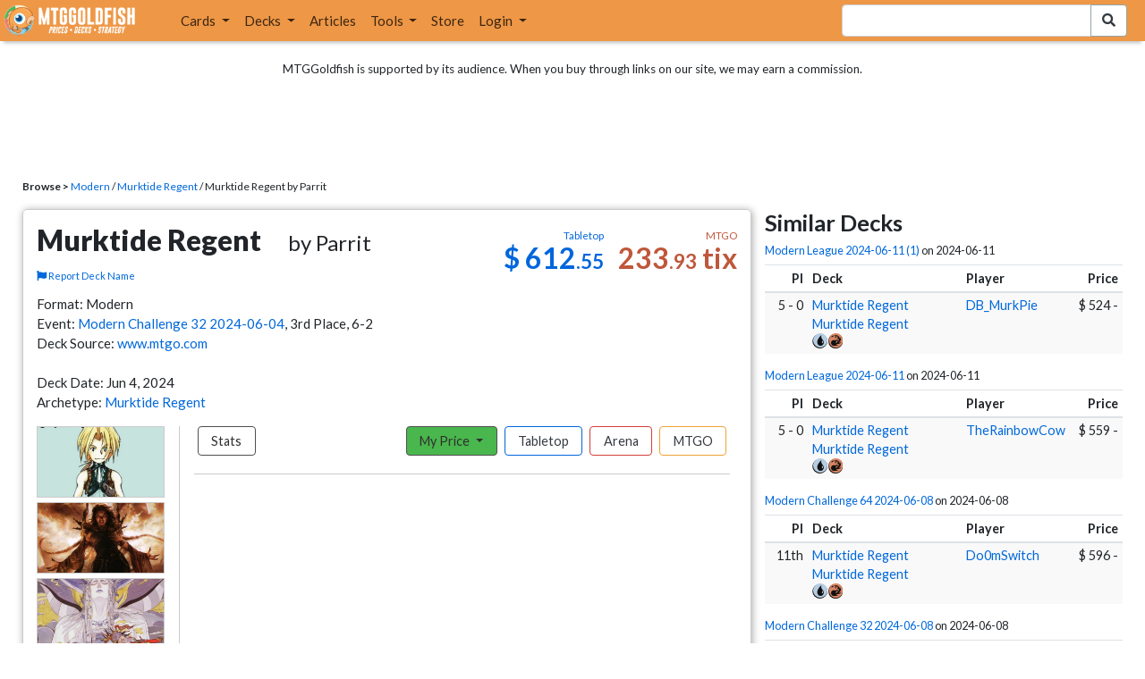

--- FILE ---
content_type: text/html; charset=utf-8
request_url: https://www.mtggoldfish.com/deck/6430005
body_size: 11826
content:
<!DOCTYPE html PUBLIC "-//W3C//DTD HTML 4.01//EN" "http://www.w3.org/TR/html4/strict.dtd">
<html data-skip-ads='false' data-theme='light' lang='en' xmlns='http://www.w3.org/1999/xhtml'>
<head>
<script async='' src='https://www.googletagmanager.com/gtag/js?id=G-PS4ZC64YQQ'></script>
<script>
  window.dataLayer = window.dataLayer || [];
  function gtag(){dataLayer.push(arguments);}
  gtag('js', new Date());
  gtag('config', 'G-PS4ZC64YQQ');
</script>
<title>Murktide Regent by Parrit Deck</title>
<meta name="description" content="Murktide Regent by Parrit deck list with prices for Magic: the Gathering (MTG).">
<meta name="keywords" content="murktide regent, deck, decklist, ragavan, nimble pilferer, dragon&#39;s rage channeler, counterspell, modern challenge 32 2024-06-04, modern, price, magic, mtg, magic the gathering, magic the gathering online, mtgo, mtg arena, arena, tabletop, parrit">
<meta property="og:image" content="https://cdn1.mtggoldfish.com/images/gf/Ragavan%252C%2BNimble%2BPilferer%2B%255BMUL%255D.jpg">
<meta property="og:title" content="Murktide Regent  by Parrit Deck">
<meta property="og:type" content="website">
<meta property="og:url" content="https://www.mtggoldfish.com/deck/6430005">
<meta property="og:description" content="Murktide Regent  by Parrit deck list with prices for Magic: the Gathering (MTG).">
<meta name="twitter:card" content="summary">
<meta name="twitter:site" content="@mtggoldfish">
<link rel="alternate" type="application/atom+xml" title="ATOM" href="https://www.mtggoldfish.com/feed" />
<link rel="alternate" type="application/rss+xml" title="RSS" href="https://www.mtggoldfish.com/feed.rss" />
<link href='https://assets1.mtggoldfish.com/assets/goldfish-32-921a4c78.png' rel='apple-touch-icon'>
<link href='https://assets1.mtggoldfish.com/assets/goldfish-72-20ed8757.png' rel='apple-touch-icon' sizes='72x72'>
<link href='https://assets1.mtggoldfish.com/assets/goldfish-114-5f1ede8f.png' rel='apple-touch-icon' sizes='114x114'>
<link href='https://assets1.mtggoldfish.com/assets/goldfish-144-ca2cdea7.png' rel='apple-touch-icon' sizes='144x144'>
<link href='https://assets1.mtggoldfish.com/assets/goldfish-64-2bca3035.png' rel='apple-touch-icon-precomposed'>
<link href='https://assets1.mtggoldfish.com/assets/goldfish-32-921a4c78.png' rel='shortcut icon' type='image/png'>
<link href='https://fonts.googleapis.com/css?family=Montserrat|Open+Sans:400,700,800|Roboto' rel='stylesheet'>
<link href='https://fonts.googleapis.com/css?family=Lato:400,900' rel='stylesheet' type='text/css'>
<link href='https://use.fontawesome.com/releases/v5.5.0/css/all.css' rel='stylesheet'>
<link href='//cdn.jsdelivr.net/npm/mana-font@latest/css/mana.css' rel='stylesheet' type='text/css'>
<link href='//cdn.jsdelivr.net/npm/keyrune@latest/css/keyrune.css' rel='stylesheet' type='text/css'>
<link href='https://cdnjs.cloudflare.com/ajax/libs/codemirror/5.48.4/codemirror.min.css' rel='stylesheet'>
<!-- Editor's Style -->
<link href='https://uicdn.toast.com/editor/2.5.2/toastui-editor.min.css' rel='stylesheet'>
<meta content='text/html; charset=utf-8' http-equiv='Content-Type'>
<meta content='width=device-width, initial-scale=1' name='viewport'>
<meta content='false' name='turbo-prefetch'>
<meta name="csrf-param" content="authenticity_token" />
<meta name="csrf-token" content="-4cTL-t-y6p7LL8aXdc51q39glho_Ni6iw1IuWL3l9idNudcH2ihrHZpPHchFzQ565eghlr4ovDhpTDecWuSBQ" />
<link rel="stylesheet" href="https://assets1.mtggoldfish.com/assets/application-955b98ca.css" media="all" data-turbo-track="reload" />
<link rel="stylesheet" href="https://assets1.mtggoldfish.com/assets/print-84d9104c.css" media="print" data-turbo-track="reload" />
<script>
  (function () {
    var q = [];
    // Queue functions to run AFTER your app is interactive
    window.__onAppBoot = function (fn) { q ? q.push(fn) : fn(); };
    // Call this once your app is ready (end of your init)
    window.__markAppBootReady = function () {
      if (!q) return;
      var run = q; q = null;
      for (var i = 0; i < run.length; i++) { try { run[i](); } catch (_) {} }
    };
    // Failsafe: if your app never signals ready, run queued tasks anyway
    setTimeout(function () { if (q) window.__markAppBootReady(); }, 8000);
  })();
</script>
<link crossorigin='true' href='https://hb.vntsm.com' rel='preconnect'>
<script src="https://assets1.mtggoldfish.com/assets/application-d1493091.js" crossorigin="anonymous" defer="defer" type="module" data-turbo-track="reload" data-app-bundle="1"></script>
<script src="https://assets1.mtggoldfish.com/assets/google_analytics-b6142d13.js" defer="defer"></script>
<script>
  (function () {
    function loadVNTSM() {
      var s = document.createElement('script');
      s.src = "https://hb.vntsm.com/v4/live/vms/sites/mtggoldfish.com/index.js";
      s.async = true;
      s.crossOrigin = "anonymous";
      document.head.appendChild(s);
    }
    if (window.__onAppBoot) {
      __onAppBoot(loadVNTSM);
    } else if (document.readyState !== "loading") {
      setTimeout(loadVNTSM, 0);
    } else {
      addEventListener("DOMContentLoaded", function () { setTimeout(loadVNTSM, 0); }, { once: true });
    }
  })();
</script>
</head>
<body class=''>
<img alt="MTGGoldfish" class="layout-print-logo" src="https://assets1.mtggoldfish.com/assets/print-logo-dea946e2.png" />
<header class='layout-v3'>
<nav class='primary-navigation navbar navbar-expand-xl navbar-light'>
<div class='navbar-logo-container'>
<a href="/"><img class="layout-brand-image layout-brand-circle img-circle" alt="MTGGoldfish Icon" src="https://assets1.mtggoldfish.com/assets/mtggoldfish-mobile-nav-icon-a82857eb.png" />
<img class="layout-header-banner-logo-img layout-brand-long" alt="MTGGoldfish Logo" src="https://assets1.mtggoldfish.com/assets/mtggoldfish-website-logo-b633b084.png" />
</a></div>
<button aria-controls='navbarSupportedContent' aria-expanded='false' aria-label='Toggle navigation' class='navbar-toggler' data-target='#navbarSupportedContent' data-toggle='collapse' type='button'>
<img src="https://assets1.mtggoldfish.com/assets/svg/navbar-toggler-icon-6eacfdc1.svg" />
</button>
<form class="layout-searchbar-mobile" role="search" action="/q" accept-charset="UTF-8" method="get"><div class='layout-header-search-menu'>
<a aria-label="Home" href="/"><img class="layout-header-search-menu-logo" alt="MTGGoldfish Home" src="https://assets1.mtggoldfish.com/assets/logo-with-type-d0226f6f.png" />
</a><div class='input-group layout-navbar-input-group'>
<input type="search" name="query_string" id="query_string" class="form-control layout-search-input autocomplete-card-id-submit" />
<label class='sr-only' for='query_string'>Search Bar</label>
<div class='input-group-append'>
<button aria-label='Search Submit' class='fa fa-search btn btn-secondary layout-navbar-search-btn' type='submit'></button>
</div>
</div>
</div>
</form><div class='collapse navbar-collapse' id='navbarSupportedContent'>
<ul class='navbar-nav'>
<li class='nav-item dropdown'>
<a class='nav-link dropdown-toggle' data-toggle='dropdown' href='#'>
Cards
</a>
<ul class='dropdown-menu' role='menu'>
<li>
<div class='dropdown-item'>
<a href="/spoilers/Lorwyn+Eclipsed"><img alt="ECL" style="height: 20px; margin-right: 5px;" src="https://images1.mtggoldfish.com/mtg_sets/MTGECL_expsymb_m.png" />
Lorwyn Eclipsed
</a></div>
</li>
<li>
<div class='dropdown-item'>
<a href="/spoilers/Marvel+Super+Heroes"><img alt="MSH" style="height: 20px; margin-right: 5px;" src="https://images1.mtggoldfish.com/mtg_sets/6YwO4pyGY6.webp" />
Marvel Super Heroes
</a></div>
</li>
<li>
<div class='dropdown-item'>
<a href="/spoilers/Teenage+Mutant+Ninja+Turtles"><img alt="TMT" style="height: 20px; margin-right: 5px;" src="https://images1.mtggoldfish.com/mtg_sets/rjtcEAtV9y.png" />
TMNT
</a></div>
</li>
<li class='dropdown-divider' role='presentation'></li>
<li><a class="dropdown-item" href="/prices/select">Sets</a></li>
<li><a class="dropdown-item" href="/format-staples/standard">Popular</a></li>
<li class='dropdown-divider' role='presentation'></li>
<li><a class="dropdown-item" href="/prices/standard">Prices</a></li>
<li><a class="dropdown-item" href="/movers/standard">Movers and Shakers</a></li>
<li class='dropdown-divider' role='presentation'></li>
<li><a class="dropdown-item" href="/proxies/new">Create Proxies</a></li>
</ul>
</li>
<li class='nav-item dropdown'>
<a class='nav-link dropdown-toggle' data-toggle='dropdown' href='#'>
Decks
</a>
<ul class='dropdown-menu' role='menu'>
<li><a class="dropdown-item" href="/metagame/standard">Popular Decks / Metagame</a></li>
<li><a class="dropdown-item" href="/deck/custom/standard">User Submitted Decks</a></li>
<li class='dropdown-divider' role='presentation'></li>
<li><a class="dropdown-item" href="/decks/new">Create a Deck</a></li>
<li><a class="dropdown-item" href="/tools/deck_pricer">Price a Deck</a></li>
<li class='dropdown-divider' role='presentation'></li>
<li><a class="dropdown-item" href="/deck_searches/new">Deck Search</a></li>
<li><a class="dropdown-item" href="/tournament_searches/new">Tournaments</a></li>
<li class='dropdown-divider' role='presentation'></li>
<li><a class="dropdown-item" href="/superbrew">SuperBrew</a></li>
<li class='dropdown-divider' role='presentation'></li>
<li><a class="dropdown-item" href="/decks">My Decks</a></li>
</ul>
</li>
<li class='nav-item'>
<a class="nav-link" href="/articles">Articles</a>
</li>
<li class='nav-item dropdown'>
<a class='nav-link dropdown-toggle' data-toggle='dropdown' href='#'>
Tools
</a>
<ul class='dropdown-menu' role='menu'>
<li><a class="dropdown-item" href="/portfolio">My Collection</a></li>
<li><a class="dropdown-item" href="/decks">My Decks</a></li>
<li><a class="dropdown-item" href="/price_alerts">My Price Alerts</a></li>
<li class='dropdown-divider' role='presentation'></li>
<li><a class="dropdown-item" href="/premium">Premium Membership</a></li>
</ul>
</li>
<li class='nav-item'>
<a class="nav-link" href="https://www.mtggoldfishmerch.com">Store</a>
</li>
<li class='nav-item dropdown'>
<a class='nav-link dropdown-toggle' data-target='#login-modal' data-toggle='modal' href='#'>
Login
</a>
</li>
</ul>
</div>
</nav>
</header>
<main class='cd-main-content'>
<div class='container-fluid layout-container-fluid'>
<div class='layout-affiliate-disclosure'>
MTGGoldfish is supported by its audience. When you buy through links on our site, we may earn a commission.
<div class='layout-ads-top-container'>
<div id='ad-layout-header'></div>
</div>
</div>
<div id='error'>

</div>
<div data-target='deck' id='layout-show-submenu'></div>
<div class='layout-breadcrumb'>
<strong>Browse &gt;</strong>
<a href="/metagame/modern">Modern</a> /
<a href="/archetype/modern-murktide-regent">Murktide Regent</a> /
Murktide Regent  by Parrit
</div>
<div class='deck-display'>
<div class='deck-display-left-contents'>
<a id='overview'></a>
<div class='deck-main-contents'>
<div class='deck-container'>
<div class='header-container'>
<div class='header-left'>
<h1 class='title'>
Murktide Regent
<span class='author'>by Parrit</span>
</h1>
<a class="deck-report-issue" href="/contact?title=Deck+name+issue+with+Murktide+Regent&amp;topic=Incorrect+or+inappropriate+deck+name.&amp;url=https%3A%2F%2Fwww.mtggoldfish.com%2Fdeck%2F6430005"><span class='fa fa-flag'></span>
Report Deck Name
</a></div>
<div class='header-right'>
<div class='header-prices'>
<div class='header-prices-currency'>
<div class='deck-price-v2 paper'>
$ <span class='dollars'>612</span><span class='cents'>.55</span>
</div>
<div class='deck-price-v2 online'>
<span class='dollars'>233</span><span class='cents'>.93</span> tix
</div>
</div>
<div class='header-prices-rarity'>
<div class='deck-price-v2 arena'>
</div>
</div>
</div>
</div>
</div>
<p class='deck-container-information'>
Format: Modern
<br>
Event: <a href="/tournament/49477">Modern Challenge 32 2024-06-04</a>,  3rd Place, 6-2
<br>
Deck Source:
<a href="https://www.mtgo.com/decklist/modern-challenge-32-2024-06-0412643105">www.mtgo.com</a>
<br>
<br>
Deck Date: Jun 4, 2024
<br>
Archetype: <a href="/archetype/modern-murktide-regent">Murktide Regent</a>
</p>
<div class='deck-container-main'>
<div class='deck-container-sidebar'>
<div class='deck-representative-cards-container'>
<div aria-label='Image of Ragavan, Nimble Pilferer' class='card-tile' role='img'>
<div class='card-image-tile' style='background-image: url(&#39;https://cdn1.mtggoldfish.com/images/h/Ragavan-Nimble-Pilferer-Zidane-Tribal-FCA-672.jpg&#39;);'></div>
</div>

<div aria-label='Image of Dragon&#39;s Rage Channeler' class='card-tile' role='img'>
<div class='card-image-tile' style='background-image: url(&#39;https://cdn1.mtggoldfish.com/images/h/Dragons-Rage-Channeler-MH2-672.jpg&#39;);'></div>
</div>

<div aria-label='Image of Counterspell' class='card-tile' role='img'>
<div class='card-image-tile' style='background-image: url(&#39;https://cdn1.mtggoldfish.com/images/h/Counterspell-Wild-Rose-Rebellion-FCA-672.jpg&#39;);'></div>
</div>

<div class='deck-tools-desktop'>
<div class='tools-container'>
<a class="btn btn-secondary deck-tools-btn" href="/deck/6430005"><div class='tool-btn-icon'>
<span class='fa fa-info'></span>
</div>
Deck Page
</a><a class="btn btn-secondary deck-tools-btn" href="/deck/visual/6430005"><div class='tool-btn-icon'>
<span class='fa fa-image'></span>
</div>
Visual View
</a><a class="btn btn-secondary deck-tools-btn" href="/deck/popout?id=6430005"><div class='tool-btn-icon'>
<span class='fa fa-video'></span>
</div>
Stream Popout
</a><a class="btn deck-tools-btn btn-secondary deck-view-tool-edit" rel="nofollow" href="/deck/6430005/edit"><div class='tool-btn-icon'>
<span class='fa fa-edit'></span>
</div>
Edit
</a><form action="/decks/new" accept-charset="UTF-8" method="post"><input type="hidden" name="authenticity_token" value="PgPnaPhhEgwPS7elVKKRw-Sz8eURJn4op21Q5LNqrQhYshMbDHd4CgIONMgoYpwsotnTOyMiBGLNxSiDoPao1Q" autocomplete="off" /><input type="hidden" name="deck_input[deck]" id="deck_input_deck" value="1 Brazen Borrower
1 Stern Scolding
4 Dragon&#39;s Rage Channeler
4 Expressive Iteration
1 Polluted Delta
3 Steam Vents
4 Mishra&#39;s Bauble
3 Spirebluff Canal
3 Murktide Regent
1 Otawara, Soaring City
4 Preordain
4 Ragavan, Nimble Pilferer
2 Spell Pierce
3 Snow-Covered Island
2 Scalding Tarn
1 Spell Snare
3 Misty Rainforest
4 Lightning Bolt
4 Counterspell
2 Subtlety
1 Thundering Falls
4 Unholy Heat
1 Flooded Strand
sideboard
2 Stern Scolding
1 Cast into the Fire
1 Brazen Borrower
2 Brotherhood&#39;s End
1 Blood Moon
1 Dress Down
1 Engineered Explosives
2 Force of Negation
1 Magus of the Moon
2 Annul
1 Unlicensed Hearse
" autocomplete="off" />
<input type="hidden" name="deck_input[format]" id="deck_input_format" value="modern" autocomplete="off" />
<input type="hidden" name="deck_input[commander]" id="deck_input_commander" autocomplete="off" />
<input type="hidden" name="deck_input[commander_alt]" id="deck_input_commander_alt" autocomplete="off" />
<input type="hidden" name="deck_input[specific_cards]" id="deck_input_specific_cards" value="false" autocomplete="off" />
<button name="button" type="submit" class="btn btn-secondary deck-tools-btn"><div class='tool-btn-icon'>
<span class='fa fa-share'></span>
</div>
Edit Copy
</button></form><a class="btn btn-secondary deck-tools-btn dropdown-toggle" data-toggle="dropdown" aria-expanded="false" aria-haspopup="false" href="/deck/download/6430005"><span class='sr-only'>Download Dropdown Toggle</span>
<div class='tool-btn-icon'>
<span class='fa fa-download'></span>
</div>
Download
</a><div class='dropdown-menu'>
<a class="dropdown-item" href="/deck/download/6430005">Text File (Default)</a>
<a class="dropdown-item" href="/deck/download/6430005?output=mtggoldfish&amp;type=tabletop">Exact Card Versions (Tabletop)</a>
<a class="dropdown-item" href="/deck/download/6430005?output=mtggoldfish&amp;type=arena">Exact Card Versions (MTG Arena)</a>
<a class="dropdown-item" href="/deck/download/6430005?output=mtggoldfish&amp;type=online">Exact Card Versions (Magic Online)</a>
<a class="dropdown-item" href="/deck/download/6430005?output=dek&amp;type=online">Magic Online .dek</a>
</div>
<a class="btn btn-secondary deck-tools-btn" href="/deck/registration?id=6430005"><div class='tool-btn-icon'>
<span class='fa fa-file-pdf'></span>
</div>
Registration PDF
</a><a class="btn btn-secondary deck-tools-btn" href="/deck/arena_download/6430005"><div class='tool-btn-icon'>
<span class='fa fa-file-export'></span>
</div>
Export to Arena
</a><form class="button_to" method="post" action="/decks/mark_as_current?id=6430005"><button class="btn btn-secondary deck-tools-btn" type="submit"><div class='tool-btn-icon'>
<span class='fa fa-star'></span>
</div>
Set as Current
</button><input type="hidden" name="authenticity_token" value="4r_2ZT2-hw9zaUi2o6SZ6AlCHwFpTkGyqkZujv0XiCmEDgIWyajtCX4sy9vfZJQHTyg931tKO_jA7hbp7ouN9A" autocomplete="off" /></form><a class="btn btn-secondary deck-tools-btn" href="/proxies/new?id=6430005"><div class='tool-btn-icon'>
<span class='fa fa-print'></span>
</div>
Print Proxies
</a></div>

</div>
</div>
</div>
<div class='deck-table-buttons-container'>
<ul class='type-switcher-tabs nav nav-pills deck-type-menu additional-1' id='e9ab13cb-3333-4b6c-88f8-06327205ea1d'>
<li class='btn-type-menu btn-type-menu-stats nav-item'>
<a class='nav-link stats' data-toggle='tab' href='#tab-stats'>Stats</a>
</li>
<li class='dropdown btn-type-menu btn-type-menu-my-price nav-item'>
<a class='nav-link dropdown-toggle' data-toggle='dropdown' href='#'>
My Price
<b class='caret'></b>
</a>
<div class='dropdown-menu'>
<a class='dropdown-item' data-toggle='tab' href='#tab-my-paper'>Tabletop</a>
<a class='dropdown-item' data-toggle='tab' href='#tab-my-arena'>Arena</a>
<a class='dropdown-item' data-toggle='tab' href='#tab-my-online'>MTGO</a>
</div>
</li>
<li class='btn-type-menu btn-type-menu-paper nav-item active'>
<a class='nav-link paper' data-toggle='tab' href='#tab-paper'>Tabletop</a>
</li>
<li class='btn-type-menu btn-type-menu-arena nav-item'>
<a class='nav-link arena' data-toggle='tab' href='#tab-arena'>Arena</a>
</li>
<li class='btn-type-menu btn-type-menu-online nav-item'>
<a class='nav-link online' data-toggle='tab' href='#tab-online'>MTGO</a>
</li>
<li class='dropdown nav-item deck-type-dropdown-menu'>
<a class='paper active nav-link dropdown-toggle' data-toggle='dropdown' href='#'>
Tabletop
<b class='caret'></b>
</a>
<div class='dropdown-menu'>
<a class='dropdown-item' data-toggle='tab' href='#tab-paper'>Tabletop</a>
<a class='dropdown-item' data-toggle='tab' href='#tab-arena'>Arena</a>
<a class='dropdown-item' data-toggle='tab' href='#tab-online'>MTGO</a>
</div>
</li>
</ul>
<div class='tab-content'>
<div class='tab-pane' data-deck-component='true' data-type='paper' id='tab-paper'>
<p class='text-center text-muted'>Loading ...</p>
<p class='text-center'>
<img src="https://assets1.mtggoldfish.com/assets/ajax-spinner-7edc440e.gif" />
</p>
</div>
<div class='tab-pane' data-deck-component='true' data-type='online' id='tab-online'>
<p class='text-center text-muted'>Loading ...</p>
<p class='text-center'>
<img src="https://assets1.mtggoldfish.com/assets/ajax-spinner-7edc440e.gif" />
</p>
</div>
<div class='tab-pane' data-deck-component='true' data-type='arena' id='tab-arena'>
<p class='text-center text-muted'>Loading ...</p>
<p class='text-center'>
<img src="https://assets1.mtggoldfish.com/assets/ajax-spinner-7edc440e.gif" />
</p>
</div>
<div class='tab-pane' data-my-price='true' data-type='paper' id='tab-my-paper'>
<p class='text-center text-muted'>Calculating the deck price based on your collection ...</p>
<p class='text-center'>
<img src="https://assets1.mtggoldfish.com/assets/ajax-spinner-7edc440e.gif" />
</p>
</div>
<div class='tab-pane' data-my-price='true' data-type='online' id='tab-my-online'>
<p class='text-center text-muted'>Calculating the deck price based on your collection ...</p>
<p class='text-center'>
<img src="https://assets1.mtggoldfish.com/assets/ajax-spinner-7edc440e.gif" />
</p>
</div>
<div class='tab-pane' data-my-price='true' data-type='arena' id='tab-my-arena'>
<p class='text-center text-muted'>Calculating the deck price based on your collection ...</p>
<p class='text-center'>
<img src="https://assets1.mtggoldfish.com/assets/ajax-spinner-7edc440e.gif" />
</p>
</div>
<div class='tab-pane' data-deck-stats='true' data-type='paper' id='tab-stats'>
<p class='text-center text-muted'>Loading ...</p>
<p class='text-center'>
<img src="https://assets1.mtggoldfish.com/assets/ajax-spinner-7edc440e.gif" />
</p>
</div>
</div>
</div>
<div class='deck-tools-mobile'>
<div class='tools-container'>
<a class="btn btn-secondary deck-tools-btn" href="/deck/6430005"><div class='tool-btn-icon'>
<span class='fa fa-info'></span>
</div>
Deck Page
</a><a class="btn btn-secondary deck-tools-btn" href="/deck/visual/6430005"><div class='tool-btn-icon'>
<span class='fa fa-image'></span>
</div>
Visual View
</a><a class="btn btn-secondary deck-tools-btn" href="/deck/popout?id=6430005"><div class='tool-btn-icon'>
<span class='fa fa-video'></span>
</div>
Stream Popout
</a><a class="btn deck-tools-btn btn-secondary deck-view-tool-edit" rel="nofollow" href="/deck/6430005/edit"><div class='tool-btn-icon'>
<span class='fa fa-edit'></span>
</div>
Edit
</a><form action="/decks/new" accept-charset="UTF-8" method="post"><input type="hidden" name="authenticity_token" value="NDJsZjj6ScH-ZLHp2KMuu7w3aT_HJ5DvT1cV1vrGX9tSg5gVzOwjx_MhMoSkYyNU-l1L4fUj6qUl_22x6VpaBg" autocomplete="off" /><input type="hidden" name="deck_input[deck]" id="deck_input_deck" value="1 Brazen Borrower
1 Stern Scolding
4 Dragon&#39;s Rage Channeler
4 Expressive Iteration
1 Polluted Delta
3 Steam Vents
4 Mishra&#39;s Bauble
3 Spirebluff Canal
3 Murktide Regent
1 Otawara, Soaring City
4 Preordain
4 Ragavan, Nimble Pilferer
2 Spell Pierce
3 Snow-Covered Island
2 Scalding Tarn
1 Spell Snare
3 Misty Rainforest
4 Lightning Bolt
4 Counterspell
2 Subtlety
1 Thundering Falls
4 Unholy Heat
1 Flooded Strand
sideboard
2 Stern Scolding
1 Cast into the Fire
1 Brazen Borrower
2 Brotherhood&#39;s End
1 Blood Moon
1 Dress Down
1 Engineered Explosives
2 Force of Negation
1 Magus of the Moon
2 Annul
1 Unlicensed Hearse
" autocomplete="off" />
<input type="hidden" name="deck_input[format]" id="deck_input_format" value="modern" autocomplete="off" />
<input type="hidden" name="deck_input[commander]" id="deck_input_commander" autocomplete="off" />
<input type="hidden" name="deck_input[commander_alt]" id="deck_input_commander_alt" autocomplete="off" />
<input type="hidden" name="deck_input[specific_cards]" id="deck_input_specific_cards" value="false" autocomplete="off" />
<button name="button" type="submit" class="btn btn-secondary deck-tools-btn"><div class='tool-btn-icon'>
<span class='fa fa-share'></span>
</div>
Edit Copy
</button></form><a class="btn btn-secondary deck-tools-btn dropdown-toggle" data-toggle="dropdown" aria-expanded="false" aria-haspopup="false" href="/deck/download/6430005"><span class='sr-only'>Download Dropdown Toggle</span>
<div class='tool-btn-icon'>
<span class='fa fa-download'></span>
</div>
Download
</a><div class='dropdown-menu'>
<a class="dropdown-item" href="/deck/download/6430005">Text File (Default)</a>
<a class="dropdown-item" href="/deck/download/6430005?output=mtggoldfish&amp;type=tabletop">Exact Card Versions (Tabletop)</a>
<a class="dropdown-item" href="/deck/download/6430005?output=mtggoldfish&amp;type=arena">Exact Card Versions (MTG Arena)</a>
<a class="dropdown-item" href="/deck/download/6430005?output=mtggoldfish&amp;type=online">Exact Card Versions (Magic Online)</a>
<a class="dropdown-item" href="/deck/download/6430005?output=dek&amp;type=online">Magic Online .dek</a>
</div>
<a class="btn btn-secondary deck-tools-btn" href="/deck/registration?id=6430005"><div class='tool-btn-icon'>
<span class='fa fa-file-pdf'></span>
</div>
Registration PDF
</a><a class="btn btn-secondary deck-tools-btn" href="/deck/arena_download/6430005"><div class='tool-btn-icon'>
<span class='fa fa-file-export'></span>
</div>
Export to Arena
</a><form class="button_to" method="post" action="/decks/mark_as_current?id=6430005"><button class="btn btn-secondary deck-tools-btn" type="submit"><div class='tool-btn-icon'>
<span class='fa fa-star'></span>
</div>
Set as Current
</button><input type="hidden" name="authenticity_token" value="etNRa2QzFGGYCm76AmwXjsLDFtzLS94fEjhoGX8LeyUcYqUYkCV-Z5VP7Zd-rBphhKk0AvlPpFV4kBB-bJd--A" autocomplete="off" /></form><a class="btn btn-secondary deck-tools-btn" href="/proxies/new?id=6430005"><div class='tool-btn-icon'>
<span class='fa fa-print'></span>
</div>
Print Proxies
</a></div>

</div>
</div>
</div>
</div>
<script>
  window.MTGGoldfish = window.MTGGoldfish || {};
  window.MTGGoldfish.onDocumentReadyArray = window.MTGGoldfish.onDocumentReadyArray || [];
  if (true) {
    window.MTGGoldfish.onDocumentReadyArray.push(function() {
      initializeDeckComponents('e9ab13cb-3333-4b6c-88f8-06327205ea1d', '6430005', "1%20Brazen%20Borrower%0A1%20Stern%20Scolding%0A4%20Dragon%27s%20Rage%20Channeler%0A4%20Expressive%20Iteration%0A1%20Polluted%20Delta%0A3%20Steam%20Vents%0A4%20Mishra%27s%20Bauble%0A3%20Spirebluff%20Canal%0A3%20Murktide%20Regent%0A1%20Otawara%2C%20Soaring%20City%0A4%20Preordain%0A4%20Ragavan%2C%20Nimble%20Pilferer%0A2%20Spell%20Pierce%0A3%20Snow-Covered%20Island%0A2%20Scalding%20Tarn%0A1%20Spell%20Snare%0A3%20Misty%20Rainforest%0A4%20Lightning%20Bolt%0A4%20Counterspell%0A2%20Subtlety%0A1%20Thundering%20Falls%0A4%20Unholy%20Heat%0A1%20Flooded%20Strand%0Asideboard%0A2%20Stern%20Scolding%0A1%20Cast%20into%20the%20Fire%0A1%20Brazen%20Borrower%0A2%20Brotherhood%27s%20End%0A1%20Blood%20Moon%0A1%20Dress%20Down%0A1%20Engineered%20Explosives%0A2%20Force%20of%20Negation%0A1%20Magus%20of%20the%20Moon%0A2%20Annul%0A1%20Unlicensed%20Hearse%0A", '');
    });
  }
  if (true) {
    window.MTGGoldfish.onDocumentReadyArray.push(function() {
      if ($(".deck-view-tool-edit").length > 0) {
        $.ajax({
          url: '/deck/can_edit',
          type: 'GET',
          data: {
            id: '6430005'
          }
        });
      }
    });
  }
</script>

<div class='deck-display-ad text-center'>
<a target="_blank" href="http://www.heavyplay.com/MTGGOLDFISH"><img alt="Heavy Play" style="max-width: 100%;" src="https://assets1.mtggoldfish.com/assets/heavyplay-c65e0477.jpg" />
</a><p><a target="_blank" href="http://www.heavyplay.com/MTGGOLDFISH">Get 10% off with code MTGGOLDFISH</a></p>
</div>
<a id='breakdown'></a>
</div>
<div class='deck-display-right-contents'>
<div class='similar-events-container'>
<a id='similar'></a>
<h3 class='similar-events-container-title'>Similar Decks</h3>
<h4>
<a href="/tournament/49558">Modern League 2024-06-11 (1)</a>
<nobr>on 2024-06-11</nobr>
</h4>
<table class='table table-striped table-sm table-similar-events'>
<thead>
<tr>
<th class='column-place'>Pl</th>
<th class='column-deck'>Deck</th>
<th class='column-player'>Player</th>
<th class='column-price'>Price</th>
</tr>
</thead>
<tbody>
<tr class='striped'>
<td class='column-place'>
5 - 0
</td>
<td class='column-deck'>
<span class='deck-price-online'>
<a href="/deck/6443701#online">Murktide Regent</a>
</span>
<span class='deck-price-paper'>
<a href="/deck/6443701#paper">Murktide Regent</a>
</span>
<span class='deck-price-arena'>
<a href="/deck/6443701#arena">Murktide Regent</a>
</span>
<span class='manacost' aria-label='mana cost: blue red'><i class='ms ms-u ms-cost ms-shadow'></i><i class='ms ms-r ms-cost ms-shadow'></i></span>
</td>
<td class='column-player'>
<a href="/player/DB_MurkPie">DB_MurkPie</a>
</td>
<td class='column-price'>
<span class='deck-price-online'>
275 tix
</span>
<span class='deck-price-paper'>
$ 524
</span>
<span class='deck-price-arena'>
-
</span>
</td>
</tr>
</tbody>
</table>
<h4>
<a href="/tournament/49550">Modern League 2024-06-11</a>
<nobr>on 2024-06-11</nobr>
</h4>
<table class='table table-striped table-sm table-similar-events'>
<thead>
<tr>
<th class='column-place'>Pl</th>
<th class='column-deck'>Deck</th>
<th class='column-player'>Player</th>
<th class='column-price'>Price</th>
</tr>
</thead>
<tbody>
<tr class='striped'>
<td class='column-place'>
5 - 0
</td>
<td class='column-deck'>
<span class='deck-price-online'>
<a href="/deck/6442152#online">Murktide Regent</a>
</span>
<span class='deck-price-paper'>
<a href="/deck/6442152#paper">Murktide Regent</a>
</span>
<span class='deck-price-arena'>
<a href="/deck/6442152#arena">Murktide Regent</a>
</span>
<span class='manacost' aria-label='mana cost: blue red'><i class='ms ms-u ms-cost ms-shadow'></i><i class='ms ms-r ms-cost ms-shadow'></i></span>
</td>
<td class='column-player'>
<a href="/player/TheRainbowCow">TheRainbowCow</a>
</td>
<td class='column-price'>
<span class='deck-price-online'>
213 tix
</span>
<span class='deck-price-paper'>
$ 559
</span>
<span class='deck-price-arena'>
-
</span>
</td>
</tr>
</tbody>
</table>
<div class='deck-display-right-contents-ad'>
<div id="ad-layout-content-secondary"></div>

</div>
<h4>
<a href="/tournament/49521">Modern Challenge 64 2024-06-08</a>
<nobr>on 2024-06-08</nobr>
</h4>
<table class='table table-striped table-sm table-similar-events'>
<thead>
<tr>
<th class='column-place'>Pl</th>
<th class='column-deck'>Deck</th>
<th class='column-player'>Player</th>
<th class='column-price'>Price</th>
</tr>
</thead>
<tbody>
<tr class='striped'>
<td class='column-place'>
11th
</td>
<td class='column-deck'>
<span class='deck-price-online'>
<a href="/deck/6437280#online">Murktide Regent</a>
</span>
<span class='deck-price-paper'>
<a href="/deck/6437280#paper">Murktide Regent</a>
</span>
<span class='deck-price-arena'>
<a href="/deck/6437280#arena">Murktide Regent</a>
</span>
<span class='manacost' aria-label='mana cost: blue red'><i class='ms ms-u ms-cost ms-shadow'></i><i class='ms ms-r ms-cost ms-shadow'></i></span>
</td>
<td class='column-player'>
<a href="/player/Do0mSwitch">Do0mSwitch</a>
</td>
<td class='column-price'>
<span class='deck-price-online'>
228 tix
</span>
<span class='deck-price-paper'>
$ 596
</span>
<span class='deck-price-arena'>
-
</span>
</td>
</tr>
</tbody>
</table>
<h4>
<a href="/tournament/49516">Modern Challenge 32 2024-06-08</a>
<nobr>on 2024-06-08</nobr>
</h4>
<table class='table table-striped table-sm table-similar-events'>
<thead>
<tr>
<th class='column-place'>Pl</th>
<th class='column-deck'>Deck</th>
<th class='column-player'>Player</th>
<th class='column-price'>Price</th>
</tr>
</thead>
<tbody>
<tr class='striped'>
<td class='column-place'>
19th
</td>
<td class='column-deck'>
<span class='deck-price-online'>
<a href="/deck/6436222#online">Murktide Regent</a>
</span>
<span class='deck-price-paper'>
<a href="/deck/6436222#paper">Murktide Regent</a>
</span>
<span class='deck-price-arena'>
<a href="/deck/6436222#arena">Murktide Regent</a>
</span>
<span class='manacost' aria-label='mana cost: blue red'><i class='ms ms-u ms-cost ms-shadow'></i><i class='ms ms-r ms-cost ms-shadow'></i></span>
</td>
<td class='column-player'>
<a href="/player/O_danielakos">O_danielakos</a>
</td>
<td class='column-price'>
<span class='deck-price-online'>
223 tix
</span>
<span class='deck-price-paper'>
$ 568
</span>
<span class='deck-price-arena'>
-
</span>
</td>
</tr>
</tbody>
</table>
<h4>
<a href="/tournament/49505">Modern Challenge 32 2024-06-07 (1)</a>
<nobr>on 2024-06-07</nobr>
</h4>
<table class='table table-striped table-sm table-similar-events'>
<thead>
<tr>
<th class='column-place'>Pl</th>
<th class='column-deck'>Deck</th>
<th class='column-player'>Player</th>
<th class='column-price'>Price</th>
</tr>
</thead>
<tbody>
<tr class='striped'>
<td class='column-place'>
22nd
</td>
<td class='column-deck'>
<span class='deck-price-online'>
<a href="/deck/6435169#online">Murktide Regent</a>
</span>
<span class='deck-price-paper'>
<a href="/deck/6435169#paper">Murktide Regent</a>
</span>
<span class='deck-price-arena'>
<a href="/deck/6435169#arena">Murktide Regent</a>
</span>
<span class='manacost' aria-label='mana cost: blue red'><i class='ms ms-u ms-cost ms-shadow'></i><i class='ms ms-r ms-cost ms-shadow'></i></span>
</td>
<td class='column-player'>
<a href="/player/Parrit">Parrit</a>
</td>
<td class='column-price'>
<span class='deck-price-online'>
226 tix
</span>
<span class='deck-price-paper'>
$ 613
</span>
<span class='deck-price-arena'>
-
</span>
</td>
</tr>
<tr class=''>
<td class='column-place'>
25th
</td>
<td class='column-deck'>
<span class='deck-price-online'>
<a href="/deck/6435150#online">Murktide Regent</a>
</span>
<span class='deck-price-paper'>
<a href="/deck/6435150#paper">Murktide Regent</a>
</span>
<span class='deck-price-arena'>
<a href="/deck/6435150#arena">Murktide Regent</a>
</span>
<span class='manacost' aria-label='mana cost: blue red'><i class='ms ms-u ms-cost ms-shadow'></i><i class='ms ms-r ms-cost ms-shadow'></i></span>
</td>
<td class='column-player'>
<a href="/player/O_danielakos">O_danielakos</a>
</td>
<td class='column-price'>
<span class='deck-price-online'>
216 tix
</span>
<span class='deck-price-paper'>
$ 565
</span>
<span class='deck-price-arena'>
-
</span>
</td>
</tr>
</tbody>
</table>
<h4>
<a href="/tournament/49501">Modern Challenge 32 2024-06-07</a>
<nobr>on 2024-06-07</nobr>
</h4>
<table class='table table-striped table-sm table-similar-events'>
<thead>
<tr>
<th class='column-place'>Pl</th>
<th class='column-deck'>Deck</th>
<th class='column-player'>Player</th>
<th class='column-price'>Price</th>
</tr>
</thead>
<tbody>
<tr class='striped'>
<td class='column-place'>
33rd
</td>
<td class='column-deck'>
<span class='deck-price-online'>
<a href="/deck/6433900#online">Murktide Regent</a>
</span>
<span class='deck-price-paper'>
<a href="/deck/6433900#paper">Murktide Regent</a>
</span>
<span class='deck-price-arena'>
<a href="/deck/6433900#arena">Murktide Regent</a>
</span>
<span class='manacost' aria-label='mana cost: blue red green'><i class='ms ms-u ms-cost ms-shadow'></i><i class='ms ms-r ms-cost ms-shadow'></i><i class='ms ms-g ms-cost ms-shadow'></i></span>
</td>
<td class='column-player'>
<a href="/player/Deivmeh23">Deivmeh23</a>
</td>
<td class='column-price'>
<span class='deck-price-online'>
246 tix
</span>
<span class='deck-price-paper'>
$ 680
</span>
<span class='deck-price-arena'>
-
</span>
</td>
</tr>
<tr class=''>
<td class='column-place'>
43rd
</td>
<td class='column-deck'>
<span class='deck-price-online'>
<a href="/deck/6433885#online">Murktide Regent</a>
</span>
<span class='deck-price-paper'>
<a href="/deck/6433885#paper">Murktide Regent</a>
</span>
<span class='deck-price-arena'>
<a href="/deck/6433885#arena">Murktide Regent</a>
</span>
<span class='manacost' aria-label='mana cost: blue red'><i class='ms ms-u ms-cost ms-shadow'></i><i class='ms ms-r ms-cost ms-shadow'></i></span>
</td>
<td class='column-player'>
<a href="/player/Parrit">Parrit</a>
</td>
<td class='column-price'>
<span class='deck-price-online'>
226 tix
</span>
<span class='deck-price-paper'>
$ 613
</span>
<span class='deck-price-arena'>
-
</span>
</td>
</tr>
</tbody>
</table>
<h4>
<a href="/tournament/49497">Modern League 2024-06-07</a>
<nobr>on 2024-06-07</nobr>
</h4>
<table class='table table-striped table-sm table-similar-events'>
<thead>
<tr>
<th class='column-place'>Pl</th>
<th class='column-deck'>Deck</th>
<th class='column-player'>Player</th>
<th class='column-price'>Price</th>
</tr>
</thead>
<tbody>
<tr class='striped'>
<td class='column-place'>
5 - 0
</td>
<td class='column-deck'>
<span class='deck-price-online'>
<a href="/deck/6434482#online">Murktide Regent</a>
</span>
<span class='deck-price-paper'>
<a href="/deck/6434482#paper">Murktide Regent</a>
</span>
<span class='deck-price-arena'>
<a href="/deck/6434482#arena">Murktide Regent</a>
</span>
<span class='manacost' aria-label='mana cost: blue red'><i class='ms ms-u ms-cost ms-shadow'></i><i class='ms ms-r ms-cost ms-shadow'></i></span>
</td>
<td class='column-player'>
<a href="/player/Suavidades253">Suavidades253</a>
</td>
<td class='column-price'>
<span class='deck-price-online'>
218 tix
</span>
<span class='deck-price-paper'>
$ 535
</span>
<span class='deck-price-arena'>
-
</span>
</td>
</tr>
</tbody>
</table>
<h4>
<a href="/tournament/49486">Modern League 2024-06-06</a>
<nobr>on 2024-06-06</nobr>
</h4>
<table class='table table-striped table-sm table-similar-events'>
<thead>
<tr>
<th class='column-place'>Pl</th>
<th class='column-deck'>Deck</th>
<th class='column-player'>Player</th>
<th class='column-price'>Price</th>
</tr>
</thead>
<tbody>
<tr class='striped'>
<td class='column-place'>
5 - 0
</td>
<td class='column-deck'>
<span class='deck-price-online'>
<a href="/deck/6432807#online">Murktide Regent</a>
</span>
<span class='deck-price-paper'>
<a href="/deck/6432807#paper">Murktide Regent</a>
</span>
<span class='deck-price-arena'>
<a href="/deck/6432807#arena">Murktide Regent</a>
</span>
<span class='manacost' aria-label='mana cost: blue red'><i class='ms ms-u ms-cost ms-shadow'></i><i class='ms ms-r ms-cost ms-shadow'></i></span>
</td>
<td class='column-player'>
<a href="/player/DocteurFaust">DocteurFaust</a>
</td>
<td class='column-price'>
<span class='deck-price-online'>
189 tix
</span>
<span class='deck-price-paper'>
$ 546
</span>
<span class='deck-price-arena'>
-
</span>
</td>
</tr>
<tr class=''>
<td class='column-place'>
5 - 0
</td>
<td class='column-deck'>
<span class='deck-price-online'>
<a href="/deck/6431799#online">Murktide Regent</a>
</span>
<span class='deck-price-paper'>
<a href="/deck/6431799#paper">Murktide Regent</a>
</span>
<span class='deck-price-arena'>
<a href="/deck/6431799#arena">Murktide Regent</a>
</span>
<span class='manacost' aria-label='mana cost: blue red green'><i class='ms ms-u ms-cost ms-shadow'></i><i class='ms ms-r ms-cost ms-shadow'></i><i class='ms ms-g ms-cost ms-shadow'></i></span>
</td>
<td class='column-player'>
<a href="/player/N3AL">N3AL</a>
</td>
<td class='column-price'>
<span class='deck-price-online'>
228 tix
</span>
<span class='deck-price-paper'>
$ 682
</span>
<span class='deck-price-arena'>
-
</span>
</td>
</tr>
</tbody>
</table>
<h4>
<a href="/tournament/49477">Modern Challenge 32 2024-06-04</a>
<nobr>on 2024-06-04</nobr>
</h4>
<table class='table table-striped table-sm table-similar-events'>
<thead>
<tr>
<th class='column-place'>Pl</th>
<th class='column-deck'>Deck</th>
<th class='column-player'>Player</th>
<th class='column-price'>Price</th>
</tr>
</thead>
<tbody>
<tr class='striped'>
<td class='column-place'>
3rd
</td>
<td class='column-deck'>
<span class='deck-price-online'>
Murktide Regent
</span>
<span class='deck-price-paper'>
Murktide Regent
</span>
<span class='deck-price-arena'>
Murktide Regent
</span>
<span class='manacost' aria-label='mana cost: blue red'><i class='ms ms-u ms-cost ms-shadow'></i><i class='ms ms-r ms-cost ms-shadow'></i></span>
</td>
<td class='column-player'>
<a href="/player/Parrit">Parrit</a>
</td>
<td class='column-price'>
<span class='deck-price-online'>
234 tix
</span>
<span class='deck-price-paper'>
$ 613
</span>
<span class='deck-price-arena'>
-
</span>
</td>
</tr>
</tbody>
</table>
<h4>
<a href="/tournament/49478">Modern Challenge 64 2024-06-04</a>
<nobr>on 2024-06-04</nobr>
</h4>
<table class='table table-striped table-sm table-similar-events'>
<thead>
<tr>
<th class='column-place'>Pl</th>
<th class='column-deck'>Deck</th>
<th class='column-player'>Player</th>
<th class='column-price'>Price</th>
</tr>
</thead>
<tbody>
<tr class='striped'>
<td class='column-place'>
52nd
</td>
<td class='column-deck'>
<span class='deck-price-online'>
<a href="/deck/6430085#online">Murktide Regent</a>
</span>
<span class='deck-price-paper'>
<a href="/deck/6430085#paper">Murktide Regent</a>
</span>
<span class='deck-price-arena'>
<a href="/deck/6430085#arena">Murktide Regent</a>
</span>
<span class='manacost' aria-label='mana cost: blue red'><i class='ms ms-u ms-cost ms-shadow'></i><i class='ms ms-r ms-cost ms-shadow'></i></span>
</td>
<td class='column-player'>
<a href="/player/TheSouthDakota">TheSouthDakota</a>
</td>
<td class='column-price'>
<span class='deck-price-online'>
225 tix
</span>
<span class='deck-price-paper'>
$ 565
</span>
<span class='deck-price-arena'>
-
</span>
</td>
</tr>
</tbody>
</table>
<h4>
<a href="/tournament/49440">Modern Challenge 64 2024-06-03</a>
<nobr>on 2024-06-03</nobr>
</h4>
<table class='table table-striped table-sm table-similar-events'>
<thead>
<tr>
<th class='column-place'>Pl</th>
<th class='column-deck'>Deck</th>
<th class='column-player'>Player</th>
<th class='column-price'>Price</th>
</tr>
</thead>
<tbody>
<tr class='striped'>
<td class='column-place'>
53rd
</td>
<td class='column-deck'>
<span class='deck-price-online'>
<a href="/deck/6423687#online">Murktide Regent</a>
</span>
<span class='deck-price-paper'>
<a href="/deck/6423687#paper">Murktide Regent</a>
</span>
<span class='deck-price-arena'>
<a href="/deck/6423687#arena">Murktide Regent</a>
</span>
<span class='manacost' aria-label='mana cost: white blue red'><i class='ms ms-w ms-cost ms-shadow'></i><i class='ms ms-u ms-cost ms-shadow'></i><i class='ms ms-r ms-cost ms-shadow'></i></span>
</td>
<td class='column-player'>
<a href="/player/Linden_43">Linden_43</a>
</td>
<td class='column-price'>
<span class='deck-price-online'>
239 tix
</span>
<span class='deck-price-paper'>
$ 594
</span>
<span class='deck-price-arena'>
-
</span>
</td>
</tr>
</tbody>
</table>
<h4>
<a href="/tournament/49418">Modern League 2024-06-02</a>
<nobr>on 2024-06-02</nobr>
</h4>
<table class='table table-striped table-sm table-similar-events'>
<thead>
<tr>
<th class='column-place'>Pl</th>
<th class='column-deck'>Deck</th>
<th class='column-player'>Player</th>
<th class='column-price'>Price</th>
</tr>
</thead>
<tbody>
<tr class='striped'>
<td class='column-place'>
5 - 0
</td>
<td class='column-deck'>
<span class='deck-price-online'>
<a href="/deck/6422205#online">Murktide Regent</a>
</span>
<span class='deck-price-paper'>
<a href="/deck/6422205#paper">Murktide Regent</a>
</span>
<span class='deck-price-arena'>
<a href="/deck/6422205#arena">Murktide Regent</a>
</span>
<span class='manacost' aria-label='mana cost: blue red'><i class='ms ms-u ms-cost ms-shadow'></i><i class='ms ms-r ms-cost ms-shadow'></i></span>
</td>
<td class='column-player'>
<a href="/player/lasecretaria">lasecretaria</a>
</td>
<td class='column-price'>
<span class='deck-price-online'>
242 tix
</span>
<span class='deck-price-paper'>
$ 575
</span>
<span class='deck-price-arena'>
-
</span>
</td>
</tr>
<tr class=''>
<td class='column-place'>
5 - 0
</td>
<td class='column-deck'>
<span class='deck-price-online'>
<a href="/deck/6421350#online">Murktide Regent</a>
</span>
<span class='deck-price-paper'>
<a href="/deck/6421350#paper">Murktide Regent</a>
</span>
<span class='deck-price-arena'>
<a href="/deck/6421350#arena">Murktide Regent</a>
</span>
<span class='manacost' aria-label='mana cost: blue red green'><i class='ms ms-u ms-cost ms-shadow'></i><i class='ms ms-r ms-cost ms-shadow'></i><i class='ms ms-g ms-cost ms-shadow'></i></span>
</td>
<td class='column-player'>
<a href="/player/N3AL">N3AL</a>
</td>
<td class='column-price'>
<span class='deck-price-online'>
278 tix
</span>
<span class='deck-price-paper'>
$ 680
</span>
<span class='deck-price-arena'>
-
</span>
</td>
</tr>
</tbody>
</table>
<h4>
<a aria-label="1 stars" href="/tournament/49415"><div class='decks-event-stars'>
<span class='glyph fa fa-star decks-event-star'></span>
</div>
</a><a href="/tournament/49415">Modern Challenge 64 2024-06-01</a>
<nobr>on 2024-06-01</nobr>
</h4>
<table class='table table-striped table-sm table-similar-events'>
<thead>
<tr>
<th class='column-place'>Pl</th>
<th class='column-deck'>Deck</th>
<th class='column-player'>Player</th>
<th class='column-price'>Price</th>
</tr>
</thead>
<tbody>
<tr class='striped'>
<td class='column-place'>
24th
</td>
<td class='column-deck'>
<span class='deck-price-online'>
<a href="/deck/6420802#online">Murktide Regent</a>
</span>
<span class='deck-price-paper'>
<a href="/deck/6420802#paper">Murktide Regent</a>
</span>
<span class='deck-price-arena'>
<a href="/deck/6420802#arena">Murktide Regent</a>
</span>
<span class='manacost' aria-label='mana cost: blue red'><i class='ms ms-u ms-cost ms-shadow'></i><i class='ms ms-r ms-cost ms-shadow'></i></span>
</td>
<td class='column-player'>
<a href="/player/TerminalJustice">TerminalJustice</a>
</td>
<td class='column-price'>
<span class='deck-price-online'>
221 tix
</span>
<span class='deck-price-paper'>
$ 563
</span>
<span class='deck-price-arena'>
-
</span>
</td>
</tr>
<tr class=''>
<td class='column-place'>
65th
</td>
<td class='column-deck'>
<span class='deck-price-online'>
<a href="/deck/6420806#online">Murktide Regent</a>
</span>
<span class='deck-price-paper'>
<a href="/deck/6420806#paper">Murktide Regent</a>
</span>
<span class='deck-price-arena'>
<a href="/deck/6420806#arena">Murktide Regent</a>
</span>
<span class='manacost' aria-label='mana cost: blue red'><i class='ms ms-u ms-cost ms-shadow'></i><i class='ms ms-r ms-cost ms-shadow'></i></span>
</td>
<td class='column-player'>
<a href="/player/TheKG">TheKG</a>
</td>
<td class='column-price'>
<span class='deck-price-online'>
232 tix
</span>
<span class='deck-price-paper'>
$ 626
</span>
<span class='deck-price-arena'>
-
</span>
</td>
</tr>
</tbody>
</table>
<h4>
<a href="/tournament/49410">Modern Challenge 32 2024-06-01 (1)</a>
<nobr>on 2024-06-01</nobr>
</h4>
<table class='table table-striped table-sm table-similar-events'>
<thead>
<tr>
<th class='column-place'>Pl</th>
<th class='column-deck'>Deck</th>
<th class='column-player'>Player</th>
<th class='column-price'>Price</th>
</tr>
</thead>
<tbody>
<tr class='striped'>
<td class='column-place'>
18th
</td>
<td class='column-deck'>
<span class='deck-price-online'>
<a href="/deck/6419775#online">Murktide Regent</a>
</span>
<span class='deck-price-paper'>
<a href="/deck/6419775#paper">Murktide Regent</a>
</span>
<span class='deck-price-arena'>
<a href="/deck/6419775#arena">Murktide Regent</a>
</span>
<span class='manacost' aria-label='mana cost: blue red'><i class='ms ms-u ms-cost ms-shadow'></i><i class='ms ms-r ms-cost ms-shadow'></i></span>
</td>
<td class='column-player'>
<a href="/player/Nanovo">Nanovo</a>
</td>
<td class='column-price'>
<span class='deck-price-online'>
228 tix
</span>
<span class='deck-price-paper'>
$ 609
</span>
<span class='deck-price-arena'>
-
</span>
</td>
</tr>
<tr class=''>
<td class='column-place'>
24th
</td>
<td class='column-deck'>
<span class='deck-price-online'>
<a href="/deck/6419746#online">Murktide Regent</a>
</span>
<span class='deck-price-paper'>
<a href="/deck/6419746#paper">Murktide Regent</a>
</span>
<span class='deck-price-arena'>
<a href="/deck/6419746#arena">Murktide Regent</a>
</span>
<span class='manacost' aria-label='mana cost: blue red'><i class='ms ms-u ms-cost ms-shadow'></i><i class='ms ms-r ms-cost ms-shadow'></i></span>
</td>
<td class='column-player'>
<a href="/player/TheKG">TheKG</a>
</td>
<td class='column-price'>
<span class='deck-price-online'>
224 tix
</span>
<span class='deck-price-paper'>
$ 627
</span>
<span class='deck-price-arena'>
-
</span>
</td>
</tr>
<tr class='striped'>
<td class='column-place'>
31st
</td>
<td class='column-deck'>
<span class='deck-price-online'>
<a href="/deck/6419739#online">Murktide Regent</a>
</span>
<span class='deck-price-paper'>
<a href="/deck/6419739#paper">Murktide Regent</a>
</span>
<span class='deck-price-arena'>
<a href="/deck/6419739#arena">Murktide Regent</a>
</span>
<span class='manacost' aria-label='mana cost: blue red'><i class='ms ms-u ms-cost ms-shadow'></i><i class='ms ms-r ms-cost ms-shadow'></i></span>
</td>
<td class='column-player'>
<a href="/player/Mogged">Mogged</a>
</td>
<td class='column-price'>
<span class='deck-price-online'>
200 tix
</span>
<span class='deck-price-paper'>
$ 547
</span>
<span class='deck-price-arena'>
-
</span>
</td>
</tr>
</tbody>
</table>
<h4>
<a href="/tournament/49409">Modern Challenge 32 2024-06-01</a>
<nobr>on 2024-06-01</nobr>
</h4>
<table class='table table-striped table-sm table-similar-events'>
<thead>
<tr>
<th class='column-place'>Pl</th>
<th class='column-deck'>Deck</th>
<th class='column-player'>Player</th>
<th class='column-price'>Price</th>
</tr>
</thead>
<tbody>
<tr class='striped'>
<td class='column-place'>
28th
</td>
<td class='column-deck'>
<span class='deck-price-online'>
<a href="/deck/6419494#online">Murktide Regent</a>
</span>
<span class='deck-price-paper'>
<a href="/deck/6419494#paper">Murktide Regent</a>
</span>
<span class='deck-price-arena'>
<a href="/deck/6419494#arena">Murktide Regent</a>
</span>
<span class='manacost' aria-label='mana cost: blue red'><i class='ms ms-u ms-cost ms-shadow'></i><i class='ms ms-r ms-cost ms-shadow'></i></span>
</td>
<td class='column-player'>
<a href="/player/Shiny_Beest">Shiny_Beest</a>
</td>
<td class='column-price'>
<span class='deck-price-online'>
208 tix
</span>
<span class='deck-price-paper'>
$ 570
</span>
<span class='deck-price-arena'>
-
</span>
</td>
</tr>
<tr class=''>
<td class='column-place'>
42nd
</td>
<td class='column-deck'>
<span class='deck-price-online'>
<a href="/deck/6419518#online">Murktide Regent</a>
</span>
<span class='deck-price-paper'>
<a href="/deck/6419518#paper">Murktide Regent</a>
</span>
<span class='deck-price-arena'>
<a href="/deck/6419518#arena">Murktide Regent</a>
</span>
<span class='manacost' aria-label='mana cost: blue red'><i class='ms ms-u ms-cost ms-shadow'></i><i class='ms ms-r ms-cost ms-shadow'></i></span>
</td>
<td class='column-player'>
<a href="/player/Toki_85">Toki_85</a>
</td>
<td class='column-price'>
<span class='deck-price-online'>
207 tix
</span>
<span class='deck-price-paper'>
$ 530
</span>
<span class='deck-price-arena'>
-
</span>
</td>
</tr>
</tbody>
</table>
<h4>
<a href="/tournament/49397">Modern Preliminary 2024-05-31</a>
<nobr>on 2024-05-31</nobr>
</h4>
<table class='table table-striped table-sm table-similar-events'>
<thead>
<tr>
<th class='column-place'>Pl</th>
<th class='column-deck'>Deck</th>
<th class='column-player'>Player</th>
<th class='column-price'>Price</th>
</tr>
</thead>
<tbody>
<tr class='striped'>
<td class='column-place'>
8th
</td>
<td class='column-deck'>
<span class='deck-price-online'>
<a href="/deck/6418611#online">Murktide Regent</a>
</span>
<span class='deck-price-paper'>
<a href="/deck/6418611#paper">Murktide Regent</a>
</span>
<span class='deck-price-arena'>
<a href="/deck/6418611#arena">Murktide Regent</a>
</span>
<span class='manacost' aria-label='mana cost: blue red'><i class='ms ms-u ms-cost ms-shadow'></i><i class='ms ms-r ms-cost ms-shadow'></i></span>
</td>
<td class='column-player'>
<a href="/player/Toki_85">Toki_85</a>
</td>
<td class='column-price'>
<span class='deck-price-online'>
217 tix
</span>
<span class='deck-price-paper'>
$ 532
</span>
<span class='deck-price-arena'>
-
</span>
</td>
</tr>
<tr class=''>
<td class='column-place'>
11th
</td>
<td class='column-deck'>
<span class='deck-price-online'>
<a href="/deck/6418603#online">Murktide Regent</a>
</span>
<span class='deck-price-paper'>
<a href="/deck/6418603#paper">Murktide Regent</a>
</span>
<span class='deck-price-arena'>
<a href="/deck/6418603#arena">Murktide Regent</a>
</span>
<span class='manacost' aria-label='mana cost: blue red'><i class='ms ms-u ms-cost ms-shadow'></i><i class='ms ms-r ms-cost ms-shadow'></i></span>
</td>
<td class='column-player'>
<a href="/player/haiSOOOOdesu">haiSOOOOdesu</a>
</td>
<td class='column-price'>
<span class='deck-price-online'>
220 tix
</span>
<span class='deck-price-paper'>
$ 542
</span>
<span class='deck-price-arena'>
-
</span>
</td>
</tr>
</tbody>
</table>
<h4>
<a href="/tournament/49395">Modern Challenge 32 2024-05-31 (1)</a>
<nobr>on 2024-05-31</nobr>
</h4>
<table class='table table-striped table-sm table-similar-events'>
<thead>
<tr>
<th class='column-place'>Pl</th>
<th class='column-deck'>Deck</th>
<th class='column-player'>Player</th>
<th class='column-price'>Price</th>
</tr>
</thead>
<tbody>
<tr class='striped'>
<td class='column-place'>
47th
</td>
<td class='column-deck'>
<span class='deck-price-online'>
<a href="/deck/6418417#online">Murktide Regent</a>
</span>
<span class='deck-price-paper'>
<a href="/deck/6418417#paper">Murktide Regent</a>
</span>
<span class='deck-price-arena'>
<a href="/deck/6418417#arena">Murktide Regent</a>
</span>
<span class='manacost' aria-label='mana cost: blue red'><i class='ms ms-u ms-cost ms-shadow'></i><i class='ms ms-r ms-cost ms-shadow'></i></span>
</td>
<td class='column-player'>
<a href="/player/O_danielakos">O_danielakos</a>
</td>
<td class='column-price'>
<span class='deck-price-online'>
242 tix
</span>
<span class='deck-price-paper'>
$ 558
</span>
<span class='deck-price-arena'>
-
</span>
</td>
</tr>
<tr class=''>
<td class='column-place'>
54th
</td>
<td class='column-deck'>
<span class='deck-price-online'>
<a href="/deck/6418435#online">Murktide Regent</a>
</span>
<span class='deck-price-paper'>
<a href="/deck/6418435#paper">Murktide Regent</a>
</span>
<span class='deck-price-arena'>
<a href="/deck/6418435#arena">Murktide Regent</a>
</span>
<span class='manacost' aria-label='mana cost: blue red'><i class='ms ms-u ms-cost ms-shadow'></i><i class='ms ms-r ms-cost ms-shadow'></i></span>
</td>
<td class='column-player'>
<a href="/player/TheKG">TheKG</a>
</td>
<td class='column-price'>
<span class='deck-price-online'>
223 tix
</span>
<span class='deck-price-paper'>
$ 583
</span>
<span class='deck-price-arena'>
-
</span>
</td>
</tr>
</tbody>
</table>
<h4>
<a href="/tournament/49387">Modern Challenge 32 2024-05-31</a>
<nobr>on 2024-05-31</nobr>
</h4>
<table class='table table-striped table-sm table-similar-events'>
<thead>
<tr>
<th class='column-place'>Pl</th>
<th class='column-deck'>Deck</th>
<th class='column-player'>Player</th>
<th class='column-price'>Price</th>
</tr>
</thead>
<tbody>
<tr class='striped'>
<td class='column-place'>
26th
</td>
<td class='column-deck'>
<span class='deck-price-online'>
<a href="/deck/6417183#online">Murktide Regent</a>
</span>
<span class='deck-price-paper'>
<a href="/deck/6417183#paper">Murktide Regent</a>
</span>
<span class='deck-price-arena'>
<a href="/deck/6417183#arena">Murktide Regent</a>
</span>
<span class='manacost' aria-label='mana cost: blue red'><i class='ms ms-u ms-cost ms-shadow'></i><i class='ms ms-r ms-cost ms-shadow'></i></span>
</td>
<td class='column-player'>
<a href="/player/Toki_85">Toki_85</a>
</td>
<td class='column-price'>
<span class='deck-price-online'>
222 tix
</span>
<span class='deck-price-paper'>
$ 518
</span>
<span class='deck-price-arena'>
-
</span>
</td>
</tr>
</tbody>
</table>
<h4>
<a href="/tournament/49377">Modern Challenge 32 2024-05-30</a>
<nobr>on 2024-05-30</nobr>
</h4>
<table class='table table-striped table-sm table-similar-events'>
<thead>
<tr>
<th class='column-place'>Pl</th>
<th class='column-deck'>Deck</th>
<th class='column-player'>Player</th>
<th class='column-price'>Price</th>
</tr>
</thead>
<tbody>
<tr class='striped'>
<td class='column-place'>
25th
</td>
<td class='column-deck'>
<span class='deck-price-online'>
<a href="/deck/6416409#online">Murktide Regent</a>
</span>
<span class='deck-price-paper'>
<a href="/deck/6416409#paper">Murktide Regent</a>
</span>
<span class='deck-price-arena'>
<a href="/deck/6416409#arena">Murktide Regent</a>
</span>
<span class='manacost' aria-label='mana cost: white blue red'><i class='ms ms-w ms-cost ms-shadow'></i><i class='ms ms-u ms-cost ms-shadow'></i><i class='ms ms-r ms-cost ms-shadow'></i></span>
</td>
<td class='column-player'>
<a href="/player/Linden_43">Linden_43</a>
</td>
<td class='column-price'>
<span class='deck-price-online'>
255 tix
</span>
<span class='deck-price-paper'>
$ 575
</span>
<span class='deck-price-arena'>
-
</span>
</td>
</tr>
<tr class=''>
<td class='column-place'>
64th
</td>
<td class='column-deck'>
<span class='deck-price-online'>
<a href="/deck/6416383#online">Murktide Regent</a>
</span>
<span class='deck-price-paper'>
<a href="/deck/6416383#paper">Murktide Regent</a>
</span>
<span class='deck-price-arena'>
<a href="/deck/6416383#arena">Murktide Regent</a>
</span>
<span class='manacost' aria-label='mana cost: blue red'><i class='ms ms-u ms-cost ms-shadow'></i><i class='ms ms-r ms-cost ms-shadow'></i></span>
</td>
<td class='column-player'>
<a href="/player/bless_von">bless_von</a>
</td>
<td class='column-price'>
<span class='deck-price-online'>
242 tix
</span>
<span class='deck-price-paper'>
$ 574
</span>
<span class='deck-price-arena'>
-
</span>
</td>
</tr>
</tbody>
</table>
</div>

</div>
</div>
<script src="https://assets1.mtggoldfish.com/assets/metagame-37fde31f.js"></script>
<div id='archetype-fix-modal-container'></div>

</div>
</main>
<div class='layout-bottom-ad'>
<div id='ad-layout-footer-content'></div>
</div>
<div class='layout-bottom-banner'>
<div class='layout-bottom-contents'>
<h2 class='sr-only'>Layout Footer</h2>
<div class='layout-newsletter-panel'>
<p class='layout-newsletter-cta'>Never miss important MTG news again!</p>
<form class="form layout-newsletter-form" action="/subscriptions/new" accept-charset="UTF-8" method="get"><label class='sr-only' for='footer-subscription_email'>Email for Newsletter Subscription</label>
<input type="text" name="email" id="footer-subscription_email" value="" class="form-control layout-newsletter-input" placeholder="Email Address" />
<input type="submit" name="commit" value="Join!" class="btn btn-secondary btn-orange layout-newsletter-btn" data-disable-with="Join!" />
</form><p class='small' style='margin-top: 5px;'>All emails include an <a href="/subscriptions/unsubscribe">unsubscribe</a> link. You may opt-out at any time. See our <a href="/policies/privacy">privacy policy</a>.</p>
<h3>Follow Us</h3>
<ul class='list-inline'>
<li class='layout-social-item'><a href="https://www.facebook.com/mtggoldfish"><img alt="Facebook" src="https://assets1.mtggoldfish.com/assets/layout-icons/social-icon-facebook-6afbb272.svg" /></a></li>
<li class='layout-social-item'><a href="https://twitter.com/mtggoldfish"><img alt="Twitter" src="https://assets1.mtggoldfish.com/assets/layout-icons/social-icon-twitter-4d23b719.svg" /></a></li>
<li class='layout-social-item'><a href="https://www.twitch.tv/mtggoldfish"><img alt="Twitch" src="https://assets1.mtggoldfish.com/assets/layout-icons/social-icon-twitch-23de18bc.svg" /></a></li>
<li class='layout-social-item'><a href="https://instagram.com/mtggoldfish/"><img alt="Instagram" src="https://assets1.mtggoldfish.com/assets/layout-icons/social-icon-instagram-566d057f.svg" /></a></li>
<li class='layout-social-item'><a href="http://mtggoldfish.tumblr.com/"><img alt="Tumblr" src="https://assets1.mtggoldfish.com/assets/layout-icons/social-icon-tumblr-2d4964a1.svg" /></a></li>
<li class='layout-social-item'><a href="/feed"><img alt="RSS" src="https://assets1.mtggoldfish.com/assets/layout-icons/social-icon-rss-ca1fe7d2.svg" /></a></li>
<li class='layout-social-item'><a href="mailto:contact@mtggoldfish.com"><img alt="Email" src="https://assets1.mtggoldfish.com/assets/layout-icons/social-icon-email-ea893673.svg" /></a></li>
<li class='layout-social-item'><a href="https://discord.gg/mtggoldfish"><img alt="Discord" src="https://assets1.mtggoldfish.com/assets/layout-icons/social-icon-discord-6bf08e74.svg" /></a></li>
<li class='layout-social-item'><a href="https://www.youtube.com/c/mtggoldfish"><img alt="YouTube" src="https://assets1.mtggoldfish.com/assets/layout-icons/social-icon-youtube-09d70a44.svg" /></a></li>
</ul>
<h3 class='footer-toggle-dark-mode'>
<span class='mr-3'>Toggle Dark Mode</span>
<input id='btn-toggle-dark' type='checkbox'>
<label for='btn-toggle-dark'>
<i></i>
<span class='sr-only' data-text-false='Light' data-text-true='Dark'>
Toggle Dark Mode
</span>
</label>
</h3>
<h3 class='layout-type-switcher-header'>Price Preference</h3>
<fieldset class='layout-type-switcher'>
<legend class='sr-only'>Default Price Switcher</legend>
<div class='btn-group btn-group-toggle' data-toggle='buttons'>
<label class='btn btn-paper-muted' for='default_type_switcher_paper' id='default-toggle-paper'>
<input type="radio" name="default_type_switcher" id="default_type_switcher_paper" value="paper" />
Tabletop
</label>
<label class='btn btn-arena-muted' for='default_type_switcher_arena' id='default-toggle-arena'>
<input type="radio" name="default_type_switcher" id="default_type_switcher_arena" value="arena" />
Arena
</label>
<label class='btn btn-online-muted' for='default_type_switcher_online' id='default-toggle-online'>
<input type="radio" name="default_type_switcher" id="default_type_switcher_online" value="online" />
MTGO
</label>
</div>
</fieldset>
</div>
<div class='layout-footer-panel'>
<div class='layout-footer-panel-container'>
<h3>Company</h3>
<ul class='layout-footer-panel-menu'>
<li><a href="/policies/privacy">Privacy Policy</a></li>
<li><a href="/policies/terms-of-use">Terms of Use</a></li>
<li><a href="/contact">Contact</a></li>
<li>
<a data-target='#privacy-modal' data-toggle='modal' href='#'>
Do Not Sell My Personal Information
</a>
</li>
</ul>
</div>
<div class='layout-footer-panel-container'>
<h3>Contribute</h3>
<ul class='layout-footer-panel-menu'>
<li><a href="/tournaments/new">Submit Tournament Results</a></li>
</ul>
</div>
</div>
<div class='layout-social-panel'>
<div id='ad-layout-footer-nav'></div>
</div>
</div>
</div>
<div class='bottom-shelf'>
<div class='layout-container-fluid container-fluid'>
<div class='banner-contents'>
<p class='layout-copyright-notice'>
All original content on this page is © 2012-2026 MTGGoldfish, Inc. and may not be used or reproduced without consent.  Wizards of the Coast, Magic: The Gathering, and their logos are trademarks of Wizards of the Coast LLC. © 1995-2026 Wizards. All rights reserved. MTGGoldfish, Inc. is not affiliated with Wizards of the Coast LLC.
<br class='mt-2'>
When you click on links to various merchants on this site and make a purchase, this can result in this site earning a commission. Affiliate programs and affiliations include, but are not limited to, the eBay Partner Network, TCGplayer.com, CardKingdom.com, CardConduit.com, Cardhoarder.com.
</p>
</div>
</div>
</div>
<div class='hidden' data-value='1' id='ab-test-flag'></div>
<div id='ad-layout-desktop-sticky'></div>
<div aria-labelledby='Login Dialog' class='modal fade' id='login-modal' role='dialog' tabindex='-1'>
<div class='modal-dialog modal-lg'>
<div class='modal-content'>
<div class='modal-header'>
<h2 class='modal-title'>Sign in Using an Existing Account</h2>
<button aria-hidden='true' class='close' data-dismiss='modal' type='button'>
<span aria-hidden='true'>×</span>
<span class='sr-only'>Close Login Popup</span>
</button>
</div>
<div class='modal-body'>
<div class='existing-account'>
<div class='row'>
<div class='col-md-6'>
<form action="/auth/facebook" accept-charset="UTF-8" method="post"><input type="hidden" name="authenticity_token" value="TJkzckucm5E6QgPnGFVIEcJu8fDdbP0TaFRxtx0MX_MqKMcBv4rxlzcHgIpklUX-hATTLu9oh1kC_AnQDpBaLg" autocomplete="off" /><input type="hidden" name="override_origin" value="" class="login-override_origin" autocomplete="off" />
<button class='btn login-btn'>
<img alt="Sign in with Facebook" src="https://assets1.mtggoldfish.com/assets/login-facebook-0a5ef53b.jpg" />
</button>
<fieldset>
<legend class='sr-only'>Remember Facebook Login</legend>
<div class='checkbox'>
<label class='text-muted' for='layout-modal-facebook-remember-me'>
<input type="checkbox" name="remember_me" id="layout-modal-facebook-remember-me" value="remember_me" aria-label="Remember Facebook Login" />
Remember me
</label>
</div>
</fieldset>
</form></div>
<div class='col-md-6'>
<form action="/auth/twitter" accept-charset="UTF-8" method="post"><input type="hidden" name="authenticity_token" value="tAr2NPnajJyattHdOklp3vCLo9fGbrzitTkqD3WLMTTSuwJHDczmmpfzUrBGiWQxtuGBCfRqxqjfkVJoZhc06Q" autocomplete="off" /><input type="hidden" name="override_origin" value="" class="login-override_origin" autocomplete="off" />
<button class='btn login-btn'>
<img alt="Sign in with Twitter" src="https://assets1.mtggoldfish.com/assets/login-twitter-9184056a.jpg" />
</button>
<fieldset>
<legend class='sr-only'>Remember Twitter Login</legend>
<div class='checkbox'>
<label class='text-muted' for='layout-modal-twitter-remember-me'>
<input type="checkbox" name="remember_me" id="layout-modal-twitter-remember-me" value="remember_me" aria-label="Remember Twitter Login" />
Remember me
</label>
</div>
</fieldset>
</form></div>
<div class='col-md-6' style='margin-top: 10px;'>
<form action="/auth/twitch" accept-charset="UTF-8" method="post"><input type="hidden" name="authenticity_token" value="D7-X7GoDTxvmXpvjZTGbZBVeCgMMW-QQNVhMoVPjhgNpDmOfnhUlHesbGI4Z8ZaLUzQo3T5fnlpf8DTGQH-D3g" autocomplete="off" /><input type="hidden" name="override_origin" value="" class="login-override_origin" autocomplete="off" />
<button class='btn login-btn login-btn-twitch'>
<img style="height: 20px;" alt="Sign in with Twitch.tv" src="https://assets1.mtggoldfish.com/assets/GlitchIcon_White_48px-130c0dda.png" />
&nbsp;Sign-in with Twitch.tv
</button>
<fieldset>
<legend class='sr-only'>Remember Twitch.tv Login</legend>
<div class='checkbox'>
<label class='text-muted' for='layout-modal-twitch-remember-me'>
<input type="checkbox" name="remember_me" id="layout-modal-twitch-remember-me" value="remember_me" aria-label="Remember Twitch.tv Login" />
Remember me
</label>
</div>
</fieldset>
</form></div>
</div>
</div>
<hr>
<h2 class='modal-title'>Sign in Using an MTGGoldfish Email Account</h2>
<form class="form layout-auth-identity-form" action="/auth/identity/callback" accept-charset="UTF-8" method="post"><input type="hidden" name="authenticity_token" value="fXYZOa8BXYDwSZdXv4-q6BXm12HTaJ7w7sdhX638nqAbx-1KWxc3hv0MFDrDT6cHU4z1v-Fs5LqEbxk4vmCbfQ" autocomplete="off" /><input type="hidden" name="override_origin" value="" class="login-override_origin" autocomplete="off" />
<div class='form-group'>
<label for='layout-modal-email-email'>Email Address</label>
<input type="text" name="auth_key" id="layout-modal-email-email" value="" class="form-control layout-auth-identity-form-email" />
</div>
<div class='form-group'>
<label for='layout-modal-email-password'>Password</label>
<input type="password" name="password" id="layout-modal-email-password" value="" class="form-control" />
<div class='clearfix'>
<fieldset>
<legend class='sr-only'>Remember Email Login</legend>
<div class='checkbox pull-left'>
<label class='text-muted' for='layout-modal-email-remember-me'>
<input type="checkbox" name="remember_me" id="layout-modal-email-remember-me" value="remember_me" aria-label="Remember Email Login" />
Remember me
</label>
</div>
</fieldset>
<p class='help-block pull-right' style='margin-top: 10px;'>Forgot your password? <a href="/password/reset/new">Reset it here</a>.</p>
</div>
<input type="submit" name="commit" value="Log In" class="btn btn-primary" data-disable-with="Log In" />
</div>
</form><p></p>
<form id="layout-modal-layout-login-signup-form" action="/identity/new" accept-charset="UTF-8" method="get"><input type="hidden" name="override_origin" value="" class="login-override_origin" autocomplete="off" />
<p>Don't have an account? <a id="layout-modal-layout-login-signup-btn" href="/identity/new">Sign Up for free!</a></p>
</form>
</div>
</div>
</div>
</div>

<div aria-hidden='true' aria-labelledby='Important Updates' class='modal fade' id='conditions-modal' role='dialog' tabindex='-1'>
<div class='modal-dialog'>
<div class='modal-content'>
<div class='modal-header'>
<h4 class='modal-title'>Important Updates</h4>
</div>
<div class='modal-body clearfix'>
<p>We've updated our <a href="/policies/terms-of-use">Terms of Use</a> and <a href="/policies/privacy">Privacy Policy</a>. Please take a moment to review them and accept to continue.</p>
<p class='text-center'>
<form data-turbo="true" data-turbo-stream="true" class="button_to" method="post" action="/account/accept_conditions"><input class="btn btn-primary" type="submit" value="I Agree to the Terms of Use and Privacy Policy" /><input type="hidden" name="authenticity_token" value="81qLE7gQ0Kg9vDISppk-A-OPtIFA-1QdsDxcQHr_RE-V639gTAa6rjD5sX_aWTPspeWWX3L_LlfalCQnaWNBkg" autocomplete="off" /></form>
</p>
</div>
</div>
</div>
</div>

<div aria-labelledby='Privacy Act Popup' class='modal fade' id='privacy-modal' role='dialog' tabindex='-1'>
<div class='modal-dialog'>
<div class='modal-content'>
<div class='modal-header'>
<h1 class='modal-title'>California Consumer Privacy Act (CCPA)</h1>
<button aria-label='Close Privacy Act Popup' class='close' data-dismiss='modal' type='button'>
<span aria-hidden='true'>×</span>
<span class='sr-only'>Close Privacy Popup</span>
</button>
</div>
<div class='modal-body clearfix'>
<h3 style='margin-top: 0px;'>
Exercising Your Rights
</h3>
<p>If you are a resident of California, you have the right under the CCPA to opt out of the sale of personal information to third parties. Use the options below to exercise this right, and please review our privacy policy for complete information on how your data is used and stored.</p>
<hr>
<label for='do_not_sell_my_information_no'>
<input type="radio" name="do_not_sell_my_information" id="do_not_sell_my_information_no" value="no" />
<span style='font-weight: normal'>
My personal information may be used for the purposes defined in the privacy policy.
</span>
</label>
<label for='do_not_sell_my_information_yes'>
<input type="radio" name="do_not_sell_my_information" id="do_not_sell_my_information_yes" value="yes" />
<span style='font-weight: normal'>
Do not sell my personal information.
</span>
</label>
<p id='privacy_modal_message'></p>
</div>
</div>
</div>
</div>

<div aria-hidden='true' aria-labelledby='Card Popup' class='modal fade' id='card-popup-modal' role='dialog' tabindex='-1'>
<div class='modal-dialog'>
<div class='modal-content'>
<div class='modal-header text-center'>
<h4 id='card-popup-modal-title'>Card</h4>
<button aria-hidden='true' class='close' data-dismiss='modal' type='button'>×</button>
</div>
<div class='modal-body'>
<p class='text-center' id='card-popup-modal-image-container'>
<a id="card-popup-modal-image-link" href=""><img id="card-popup-modal-image" class="price-card-image-image" alt="Generic Card Back" src="https://cdn1.mtggoldfish.com/images/gf/back.jpg" />
</a></p>
<div class='text-center'>
<a class="btn btn-secondary" id="card-popup-modal-link" href="">Card Details</a>
</div>
</div>
</div>
</div>
</div>


</body>
</html>


--- FILE ---
content_type: image/svg+xml
request_url: https://assets1.mtggoldfish.com/assets/layout-icons/social-icon-instagram-566d057f.svg
body_size: 5170
content:
<svg width="42" height="41" viewBox="0 0 42 41" fill="none" xmlns="http://www.w3.org/2000/svg" xmlns:xlink="http://www.w3.org/1999/xlink">
<rect width="41.7588" height="41" fill="url(#pattern0)"/>
<defs>
<pattern id="pattern0" patternContentUnits="objectBoundingBox" width="1" height="1">
<use xlink:href="#image0" transform="translate(0 -0.0092532) scale(0.00609756 0.0062104)"/>
</pattern>
<image id="image0" width="164" height="164" xlink:href="[data-uri]"/>
</defs>
</svg>
